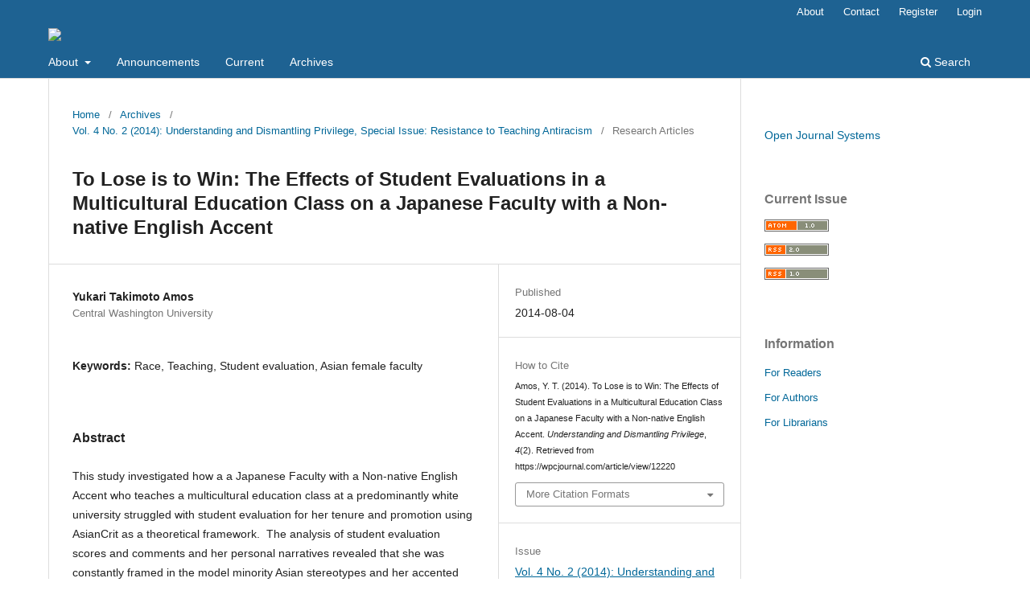

--- FILE ---
content_type: text/html; charset=utf-8
request_url: https://www.wpcjournal.com/article/view/12220
body_size: 23664
content:
<!DOCTYPE html>
<html lang="en-US" xml:lang="en-US">
<head>
	<meta charset="utf-8">
	<meta name="viewport" content="width=device-width, initial-scale=1.0">
	<title>
		To Lose is to Win:  The Effects of Student Evaluations in a Multicultural Education Class on a Japanese Faculty with a Non-native English Accent
							| Understanding and Dismantling Privilege
			</title>

	
<link rel="icon" href="https://www.wpcjournal.com/public/journals/81/favicon_en_US.png" />
<meta name="generator" content="Open Journal Systems 3.3.0.21" />
<link rel="schema.DC" href="http://purl.org/dc/elements/1.1/" />
<meta name="DC.Creator.PersonalName" content="Yukari Takimoto Amos"/>
<meta name="DC.Date.created" scheme="ISO8601" content="2014-08-04"/>
<meta name="DC.Date.dateSubmitted" scheme="ISO8601" content="2013-09-02"/>
<meta name="DC.Date.issued" scheme="ISO8601" content="2014-08-19"/>
<meta name="DC.Date.modified" scheme="ISO8601" content="2014-08-19"/>
<meta name="DC.Description" xml:lang="en" content="This study investigated how a a Japanese Faculty with a Non-native English Accent who teaches a multicultural education class at a predominantly white university struggled with student evaluation for her tenure and promotion using AsianCrit as a theoretical framework.  The analysis of student evaluation scores and comments and her personal narratives revealed that she was constantly framed in the model minority Asian stereotypes and her accented English stirred nativistic attitudes among the students, enforcing anti-American sentiments among some students.  The professor realized that without providing her students with an opportunity to achieve a sense of empowerment in her class, she would never be successful, and used a power-shift strategy to navigate the students’ resistance.  The study concludes with suggestions on how to dismantle model minority stereotypes. "/>
<meta name="DC.Format" scheme="IMT" content="application/pdf"/>
<meta name="DC.Identifier" content="12220"/>
<meta name="DC.Identifier.URI" content="https://wpcjournal.com/article/view/12220"/>
<meta name="DC.Language" scheme="ISO639-1" content="en"/>
<meta name="DC.Rights" content="Copyright (c) 2014 Understanding and Dismantling Privilege"/>
<meta name="DC.Rights" content=""/>
<meta name="DC.Source" content="Understanding and Dismantling Privilege"/>
<meta name="DC.Source.ISSN" content="2152-1875"/>
<meta name="DC.Source.Issue" content="2"/>
<meta name="DC.Source.Volume" content="4"/>
<meta name="DC.Source.URI" content="https://wpcjournal.com/"/>
<meta name="DC.Subject" xml:lang="en" content="Race"/>
<meta name="DC.Subject" xml:lang="en" content="Teaching"/>
<meta name="DC.Subject" xml:lang="en" content="Student evaluation"/>
<meta name="DC.Subject" xml:lang="en" content="Asian female faculty"/>
<meta name="DC.Title" content="To Lose is to Win:  The Effects of Student Evaluations in a Multicultural Education Class on a Japanese Faculty with a Non-native English Accent"/>
<meta name="DC.Type" content="Text.Serial.Journal"/>
<meta name="DC.Type.articleType" content="Research Articles"/>
<meta name="gs_meta_revision" content="1.1"/>
<meta name="citation_journal_title" content="Understanding and Dismantling Privilege"/>
<meta name="citation_journal_abbrev" content="UDP"/>
<meta name="citation_issn" content="2152-1875"/> 
<meta name="citation_author" content="Yukari Takimoto Amos"/>
<meta name="citation_author_institution" content="Central Washington University"/>
<meta name="citation_title" content="To Lose is to Win:  The Effects of Student Evaluations in a Multicultural Education Class on a Japanese Faculty with a Non-native English Accent"/>
<meta name="citation_language" content="en"/>
<meta name="citation_date" content="2014/08/04"/>
<meta name="citation_volume" content="4"/>
<meta name="citation_issue" content="2"/>
<meta name="citation_abstract_html_url" content="https://wpcjournal.com/article/view/12220"/>
<meta name="citation_keywords" xml:lang="en" content="Race"/>
<meta name="citation_keywords" xml:lang="en" content="Teaching"/>
<meta name="citation_keywords" xml:lang="en" content="Student evaluation"/>
<meta name="citation_keywords" xml:lang="en" content="Asian female faculty"/>
<meta name="citation_pdf_url" content="https://wpcjournal.com/article/download/12220/pdf_4"/>
<link rel="alternate" type="application/atom+xml" href="https://wpcjournal.com/gateway/plugin/WebFeedGatewayPlugin/atom">
<link rel="alternate" type="application/rdf+xml" href="https://wpcjournal.com/gateway/plugin/WebFeedGatewayPlugin/rss">
<link rel="alternate" type="application/rss+xml" href="https://wpcjournal.com/gateway/plugin/WebFeedGatewayPlugin/rss2">
	<link rel="stylesheet" href="https://wpcjournal.com/$$$call$$$/page/page/css?name=stylesheet" type="text/css" /><link rel="stylesheet" href="https://wpcjournal.com/$$$call$$$/page/page/css?name=font" type="text/css" /><link rel="stylesheet" href="https://www.wpcjournal.com/lib/pkp/styles/fontawesome/fontawesome.css?v=3.3.0.21" type="text/css" />
</head>
<body class="pkp_page_article pkp_op_view has_site_logo" dir="ltr">

	<div class="pkp_structure_page">

				<header class="pkp_structure_head" id="headerNavigationContainer" role="banner">
						
 <nav class="cmp_skip_to_content" aria-label="Jump to content links">
	<a href="#pkp_content_main">Skip to main content</a>
	<a href="#siteNav">Skip to main navigation menu</a>
		<a href="#pkp_content_footer">Skip to site footer</a>
</nav>

			<div class="pkp_head_wrapper">

				<div class="pkp_site_name_wrapper">
					<button class="pkp_site_nav_toggle">
						<span>Open Menu</span>
					</button>
										<div class="pkp_site_name">
																<a href="						https://wpcjournal.com/index
					" class="is_img">
							<img src="https://www.wpcjournal.com/public/journals/81/pageHeaderLogoImage_en_US" width="" height=""  />
						</a>
										</div>
				</div>

				
				<nav class="pkp_site_nav_menu" aria-label="Site Navigation">
					<a id="siteNav"></a>
					<div class="pkp_navigation_primary_row">
						<div class="pkp_navigation_primary_wrapper">
																				<ul id="navigationPrimary" class="pkp_navigation_primary pkp_nav_list">
								<li class="">
				<a href="https://wpcjournal.com/about">
					About
				</a>
									<ul>
																					<li class="">
									<a href="https://wpcjournal.com/about">
										About the Journal
									</a>
								</li>
																												<li class="">
									<a href="https://wpcjournal.com/about/editorialTeam">
										Editorial Team
									</a>
								</li>
																												<li class="">
									<a href="https://wpcjournal.com/about/submissions">
										Submissions
									</a>
								</li>
																												<li class="">
									<a href="https://wpcjournal.com/about/privacy">
										Privacy Statement
									</a>
								</li>
																												<li class="">
									<a href="https://wpcjournal.com/user/register">
										Register
									</a>
								</li>
																												<li class="">
									<a href="https://wpcjournal.com/about/contact">
										Contact
									</a>
								</li>
																		</ul>
							</li>
								<li class="">
				<a href="https://wpcjournal.com/announcement">
					Announcements
				</a>
							</li>
								<li class="">
				<a href="https://wpcjournal.com/issue/current">
					Current
				</a>
							</li>
								<li class="">
				<a href="https://wpcjournal.com/issue/archive">
					Archives
				</a>
							</li>
			</ul>

				

																						<div class="pkp_navigation_search_wrapper">
									<a href="https://wpcjournal.com/search" class="pkp_search pkp_search_desktop">
										<span class="fa fa-search" aria-hidden="true"></span>
										Search
									</a>
								</div>
													</div>
					</div>
					<div class="pkp_navigation_user_wrapper" id="navigationUserWrapper">
							<ul id="navigationUser" class="pkp_navigation_user pkp_nav_list">
								<li class="profile">
				<a href="https://wpcjournal.com/about">
					About
				</a>
							</li>
								<li class="profile">
				<a href="https://wpcjournal.com/about/contact">
					Contact
				</a>
							</li>
								<li class="profile">
				<a href="https://wpcjournal.com/user/register">
					Register
				</a>
							</li>
								<li class="profile">
				<a href="https://wpcjournal.com/login">
					Login
				</a>
							</li>
										</ul>

					</div>
				</nav>
			</div><!-- .pkp_head_wrapper -->
		</header><!-- .pkp_structure_head -->

						<div class="pkp_structure_content has_sidebar">
			<div class="pkp_structure_main" role="main">
				<a id="pkp_content_main"></a>

<div class="page page_article">
			<nav class="cmp_breadcrumbs" role="navigation" aria-label="You are here:">
	<ol>
		<li>
			<a href="https://wpcjournal.com/index">
				Home
			</a>
			<span class="separator">/</span>
		</li>
		<li>
			<a href="https://wpcjournal.com/issue/archive">
				Archives
			</a>
			<span class="separator">/</span>
		</li>
					<li>
				<a href="https://wpcjournal.com/issue/view/1090">
					Vol. 4 No. 2 (2014): Understanding and Dismantling Privilege, Special Issue: Resistance to Teaching Antiracism
				</a>
				<span class="separator">/</span>
			</li>
				<li class="current" aria-current="page">
			<span aria-current="page">
									Research Articles
							</span>
		</li>
	</ol>
</nav>
	
		  	 <article class="obj_article_details">

		
	<h1 class="page_title">
		To Lose is to Win:  The Effects of Student Evaluations in a Multicultural Education Class on a Japanese Faculty with a Non-native English Accent
	</h1>

	
	<div class="row">
		<div class="main_entry">

							<section class="item authors">
					<h2 class="pkp_screen_reader">Authors</h2>
					<ul class="authors">
											<li>
							<span class="name">
								Yukari Takimoto Amos
							</span>
															<span class="affiliation">
									Central Washington University
																	</span>
																				</li>
										</ul>
				</section>
			
						
									<section class="item keywords">
				<h2 class="label">
										Keywords:
				</h2>
				<span class="value">
											Race, 											Teaching, 											Student evaluation, 											Asian female faculty									</span>
			</section>
			
										<section class="item abstract">
					<h2 class="label">Abstract</h2>
					<p>This study investigated how a a Japanese Faculty with a Non-native English Accent who teaches a multicultural education class at a predominantly white university struggled with student evaluation for her tenure and promotion using AsianCrit as a theoretical framework.  The analysis of student evaluation scores and comments and her personal narratives revealed that she was constantly framed in the model minority Asian stereotypes and her accented English stirred nativistic attitudes among the students, enforcing anti-American sentiments among some students.  The professor realized that without providing her students with an opportunity to achieve a sense of empowerment in her class, she would never be successful, and used a power-shift strategy to navigate the students’ resistance.  The study concludes with suggestions on how to dismantle model minority stereotypes.</p><br><p> </p>
				</section>
			
			

																			
						
		</div><!-- .main_entry -->

		<div class="entry_details">

						
									
						<div class="item published">
				<section class="sub_item">
					<h2 class="label">
						Published
					</h2>
					<div class="value">
																			<span>2014-08-04</span>
																	</div>
				</section>
							</div>
			
										<div class="item citation">
					<section class="sub_item citation_display">
						<h2 class="label">
							How to Cite
						</h2>
						<div class="value">
							<div id="citationOutput" role="region" aria-live="polite">
								<div class="csl-bib-body">
  <div class="csl-entry">Amos, Y. T. (2014). To Lose is to Win: The Effects of Student Evaluations in a Multicultural Education Class on a Japanese Faculty with a Non-native English Accent. <i>Understanding and Dismantling Privilege</i>, <i>4</i>(2). Retrieved from https://wpcjournal.com/article/view/12220</div>
</div>
							</div>
							<div class="citation_formats">
								<button class="cmp_button citation_formats_button" aria-controls="cslCitationFormats" aria-expanded="false" data-csl-dropdown="true">
									More Citation Formats
								</button>
								<div id="cslCitationFormats" class="citation_formats_list" aria-hidden="true">
									<ul class="citation_formats_styles">
																					<li>
												<a
													rel="nofollow"
													aria-controls="citationOutput"
													href="https://wpcjournal.com/citationstylelanguage/get/acm-sig-proceedings?submissionId=12220&amp;publicationId=349"
													data-load-citation
													data-json-href="https://wpcjournal.com/citationstylelanguage/get/acm-sig-proceedings?submissionId=12220&amp;publicationId=349&amp;return=json"
												>
													ACM
												</a>
											</li>
																					<li>
												<a
													rel="nofollow"
													aria-controls="citationOutput"
													href="https://wpcjournal.com/citationstylelanguage/get/acs-nano?submissionId=12220&amp;publicationId=349"
													data-load-citation
													data-json-href="https://wpcjournal.com/citationstylelanguage/get/acs-nano?submissionId=12220&amp;publicationId=349&amp;return=json"
												>
													ACS
												</a>
											</li>
																					<li>
												<a
													rel="nofollow"
													aria-controls="citationOutput"
													href="https://wpcjournal.com/citationstylelanguage/get/apa?submissionId=12220&amp;publicationId=349"
													data-load-citation
													data-json-href="https://wpcjournal.com/citationstylelanguage/get/apa?submissionId=12220&amp;publicationId=349&amp;return=json"
												>
													APA
												</a>
											</li>
																					<li>
												<a
													rel="nofollow"
													aria-controls="citationOutput"
													href="https://wpcjournal.com/citationstylelanguage/get/associacao-brasileira-de-normas-tecnicas?submissionId=12220&amp;publicationId=349"
													data-load-citation
													data-json-href="https://wpcjournal.com/citationstylelanguage/get/associacao-brasileira-de-normas-tecnicas?submissionId=12220&amp;publicationId=349&amp;return=json"
												>
													ABNT
												</a>
											</li>
																					<li>
												<a
													rel="nofollow"
													aria-controls="citationOutput"
													href="https://wpcjournal.com/citationstylelanguage/get/chicago-author-date?submissionId=12220&amp;publicationId=349"
													data-load-citation
													data-json-href="https://wpcjournal.com/citationstylelanguage/get/chicago-author-date?submissionId=12220&amp;publicationId=349&amp;return=json"
												>
													Chicago
												</a>
											</li>
																					<li>
												<a
													rel="nofollow"
													aria-controls="citationOutput"
													href="https://wpcjournal.com/citationstylelanguage/get/harvard-cite-them-right?submissionId=12220&amp;publicationId=349"
													data-load-citation
													data-json-href="https://wpcjournal.com/citationstylelanguage/get/harvard-cite-them-right?submissionId=12220&amp;publicationId=349&amp;return=json"
												>
													Harvard
												</a>
											</li>
																					<li>
												<a
													rel="nofollow"
													aria-controls="citationOutput"
													href="https://wpcjournal.com/citationstylelanguage/get/ieee?submissionId=12220&amp;publicationId=349"
													data-load-citation
													data-json-href="https://wpcjournal.com/citationstylelanguage/get/ieee?submissionId=12220&amp;publicationId=349&amp;return=json"
												>
													IEEE
												</a>
											</li>
																					<li>
												<a
													rel="nofollow"
													aria-controls="citationOutput"
													href="https://wpcjournal.com/citationstylelanguage/get/modern-language-association?submissionId=12220&amp;publicationId=349"
													data-load-citation
													data-json-href="https://wpcjournal.com/citationstylelanguage/get/modern-language-association?submissionId=12220&amp;publicationId=349&amp;return=json"
												>
													MLA
												</a>
											</li>
																					<li>
												<a
													rel="nofollow"
													aria-controls="citationOutput"
													href="https://wpcjournal.com/citationstylelanguage/get/turabian-fullnote-bibliography?submissionId=12220&amp;publicationId=349"
													data-load-citation
													data-json-href="https://wpcjournal.com/citationstylelanguage/get/turabian-fullnote-bibliography?submissionId=12220&amp;publicationId=349&amp;return=json"
												>
													Turabian
												</a>
											</li>
																					<li>
												<a
													rel="nofollow"
													aria-controls="citationOutput"
													href="https://wpcjournal.com/citationstylelanguage/get/vancouver?submissionId=12220&amp;publicationId=349"
													data-load-citation
													data-json-href="https://wpcjournal.com/citationstylelanguage/get/vancouver?submissionId=12220&amp;publicationId=349&amp;return=json"
												>
													Vancouver
												</a>
											</li>
																			</ul>
																			<div class="label">
											Download Citation
										</div>
										<ul class="citation_formats_styles">
																							<li>
													<a href="https://wpcjournal.com/citationstylelanguage/download/ris?submissionId=12220&amp;publicationId=349">
														<span class="fa fa-download"></span>
														Endnote/Zotero/Mendeley (RIS)
													</a>
												</li>
																							<li>
													<a href="https://wpcjournal.com/citationstylelanguage/download/bibtex?submissionId=12220&amp;publicationId=349">
														<span class="fa fa-download"></span>
														BibTeX
													</a>
												</li>
																					</ul>
																	</div>
							</div>
						</div>
					</section>
				</div>
			
										<div class="item issue">

											<section class="sub_item">
							<h2 class="label">
								Issue
							</h2>
							<div class="value">
								<a class="title" href="https://wpcjournal.com/issue/view/1090">
									Vol. 4 No. 2 (2014): Understanding and Dismantling Privilege, Special Issue: Resistance to Teaching Antiracism
								</a>
							</div>
						</section>
					
											<section class="sub_item">
							<h2 class="label">
								Section
							</h2>
							<div class="value">
								Research Articles
							</div>
						</section>
					
									</div>
			
						
										<div class="item copyright">
					<h2 class="label">
						License
					</h2>
										<p><span style="color: black;"><span style="font-size: x-small;">This journal is an academic publication. Its sole purpose is the dissemination of knowledge to as wide an audience as possible. The journal is free to individuals and institutions.</span></span></p>
<p><span style="color: black;"><span style="font-size: x-small;">Copyrights for contributions published in this journal are retained by the authors, with first publication rights granted to the journal.<br><br>Copies of this journal or articles in this journal may be distributed for research or educational purposes free of charge and without permission. However commercial use of the journal or the articles contained herein is expressly prohibited without the written consent of the author.</span></span></p>
<p><br>NOTE TO AUTHORS:&nbsp;&nbsp;<br>A new model, the Creative Commons approach, with split copyright is rapidly evolving and worth considering.</p>
<p><a id="s.:y" title="http://creativecommons.org/choose/" href="http://creativecommons.org/choose/" target="_blank" rel="noopener">http://creativecommons.org/choose/</a></p>
				</div>
			
			

		</div><!-- .entry_details -->
	</div><!-- .row -->

</article>

	

</div><!-- .page -->

	</div><!-- pkp_structure_main -->

									<div class="pkp_structure_sidebar left" role="complementary" aria-label="Sidebar">
				<div class="pkp_block block_developed_by">
	<h2 class="pkp_screen_reader">
		Developed By
	</h2>

	<div class="content">
		<a href="http://pkp.sfu.ca/ojs/">
			Open Journal Systems
		</a>
	</div>
</div>
<div class="pkp_block block_web_feed">
	<h2 class="title">Current Issue</h2>
	<div class="content">
		<ul>
			<li>
				<a href="https://wpcjournal.com/gateway/plugin/WebFeedGatewayPlugin/atom">
					<img src="https://www.wpcjournal.com/lib/pkp/templates/images/atom.svg" alt="Atom logo">
				</a>
			</li>
			<li>
				<a href="https://wpcjournal.com/gateway/plugin/WebFeedGatewayPlugin/rss2">
					<img src="https://www.wpcjournal.com/lib/pkp/templates/images/rss20_logo.svg" alt="RSS2 logo">
				</a>
			</li>
			<li>
				<a href="https://wpcjournal.com/gateway/plugin/WebFeedGatewayPlugin/rss">
					<img src="https://www.wpcjournal.com/lib/pkp/templates/images/rss10_logo.svg" alt="RSS1 logo">
				</a>
			</li>
		</ul>
	</div>
</div>
<div class="pkp_block block_information">
	<h2 class="title">Information</h2>
	<div class="content">
		<ul>
							<li>
					<a href="https://wpcjournal.com/information/readers">
						For Readers
					</a>
				</li>
										<li>
					<a href="https://wpcjournal.com/information/authors">
						For Authors
					</a>
				</li>
										<li>
					<a href="https://wpcjournal.com/information/librarians">
						For Librarians
					</a>
				</li>
					</ul>
	</div>
</div>

			</div><!-- pkp_sidebar.left -->
			</div><!-- pkp_structure_content -->

<div class="pkp_structure_footer_wrapper" role="contentinfo">
	<a id="pkp_content_footer"></a>

	<div class="pkp_structure_footer">

					<div class="pkp_footer_content">
				<p>The <em>Understanding &amp; Dismantling Privilege </em>journal is sponsored by The Privilege Institute.</p>
			</div>
		
		<div class="pkp_brand_footer" role="complementary">
			<a href="https://wpcjournal.com/about/aboutThisPublishingSystem">
				<img alt="More information about the publishing system, Platform and Workflow by OJS/PKP." src="https://www.wpcjournal.com/templates/images/ojs_brand.png">
			</a>
		</div>
	</div>
</div><!-- pkp_structure_footer_wrapper -->

</div><!-- pkp_structure_page -->

<script src="https://www.wpcjournal.com/lib/pkp/lib/vendor/components/jquery/jquery.min.js?v=3.3.0.21" type="text/javascript"></script><script src="https://www.wpcjournal.com/lib/pkp/lib/vendor/components/jqueryui/jquery-ui.min.js?v=3.3.0.21" type="text/javascript"></script><script src="https://www.wpcjournal.com/plugins/themes/default/js/lib/popper/popper.js?v=3.3.0.21" type="text/javascript"></script><script src="https://www.wpcjournal.com/plugins/themes/default/js/lib/bootstrap/util.js?v=3.3.0.21" type="text/javascript"></script><script src="https://www.wpcjournal.com/plugins/themes/default/js/lib/bootstrap/dropdown.js?v=3.3.0.21" type="text/javascript"></script><script src="https://www.wpcjournal.com/plugins/themes/default/js/main.js?v=3.3.0.21" type="text/javascript"></script><script src="https://www.wpcjournal.com/plugins/generic/citationStyleLanguage/js/articleCitation.js?v=3.3.0.21" type="text/javascript"></script>


</body>
</html>
